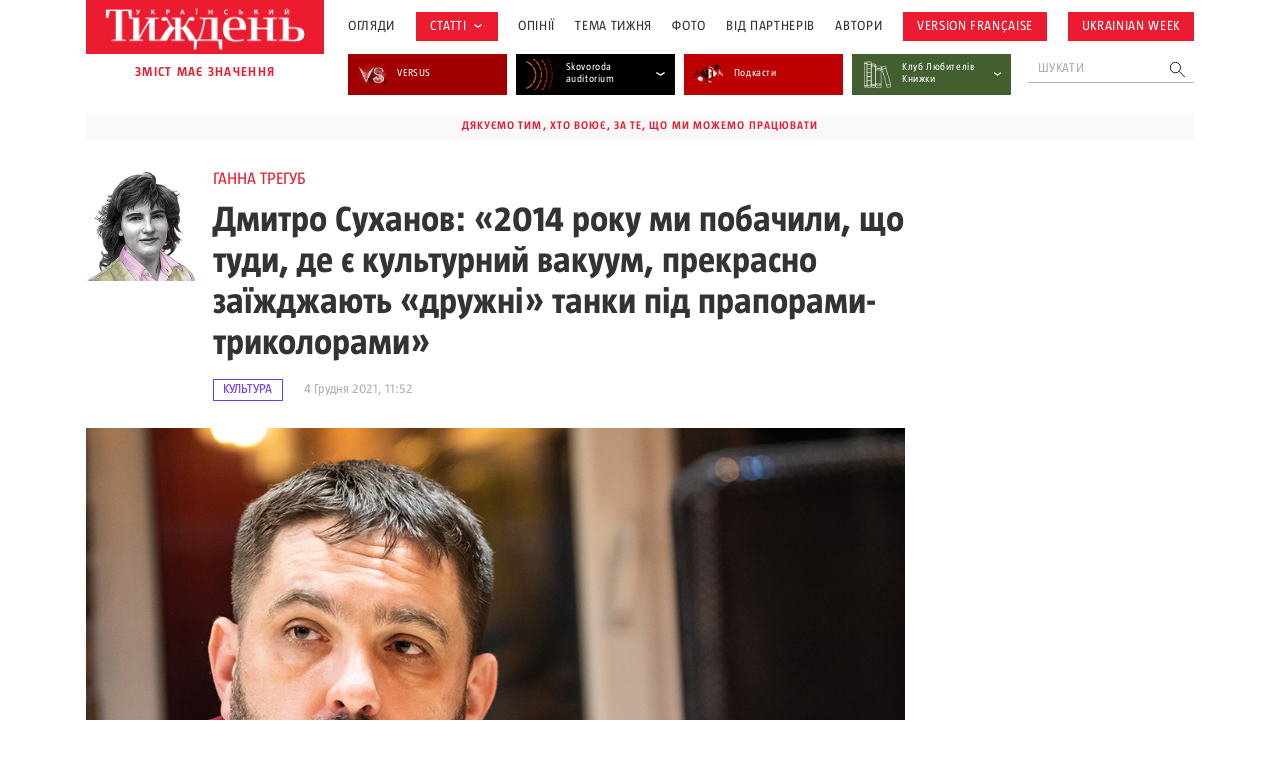

--- FILE ---
content_type: text/html; charset=UTF-8
request_url: https://tyzhden.ua/wp-admin/admin-ajax.php
body_size: 1040
content:
	<div class="news-items">
		<div class="news-item post329190">
		<a href="https://tyzhden.ua/shcho-chytaly-dity-kozatskoi-starshyny/" class="notLinkStyle" title="Що читали діти козацької старшини?">
			<div class="over"><div class="back" style="background-image: url(https://tyzhden.ua/wp-content/uploads/2026/01/ksrd.jpg)";></div></div>
			<div class="post-block">
				<div class="info">
					<span class="cat cat-28925" onclick="location.href='https://tyzhden.ua/category/statti/istoriya/';return false;">Історія</span>
					<time class="date">15 Січня, 2026</time>
				</div>
				<h3 class="title">Що читали діти козацької старшини?</h3>
				<div class="auth"><span onclick="location.href='https://tyzhden.ua/person/liudmyla-posokhova/';return false;">Людмила Посохова </span></div>
			</div>
		</a>
	</div><div class="news-item post329098">
		<a href="https://tyzhden.ua/lubenska-starovyna-rozmova-z-prapravnuchkoiu-folklorysta-j-etnohrafa-vasylia-myloradovycha/" class="notLinkStyle" title="Лубенська старовина: розмова з праправнучкою фольклориста й етнографа Василя Милорадовича">
			<div class="over"><div class="back" style="background-image: url(https://tyzhden.ua/wp-content/uploads/2026/01/mlrdv-g.jpg)";></div></div>
			<div class="post-block">
				<div class="info">
					<span class="cat cat-28924" onclick="location.href='https://tyzhden.ua/category/statti/kultura/';return false;">Культура</span>
					<time class="date">13 Січня, 2026</time>
				</div>
				<h3 class="title">Лубенська старовина: розмова з праправнучкою фольклориста й етнографа Василя Милорадовича</h3>
				<div class="auth"><span onclick="location.href='https://tyzhden.ua/person/valeriia-serhieieva/';return false;">Валерія Сергєєва </span></div>
			</div>
		</a>
	</div><div class="news-item post329068">
		<a href="https://tyzhden.ua/nik-lend-i-temna-versiia-postmodernizmu/" class="notLinkStyle" title="Нік Ленд і темна версія постмодернізму">
			<div class="over"><div class="back" style="background-image: url(https://tyzhden.ua/wp-content/uploads/2026/01/tde.jpg)";></div></div>
			<div class="post-block">
				<div class="info">
					<span class="cat cat-28924" onclick="location.href='https://tyzhden.ua/category/statti/kultura/';return false;">Культура</span>
					<time class="date">12 Січня, 2026</time>
				</div>
				<h3 class="title">Нік Ленд і темна версія постмодернізму</h3>
				<div class="auth"><span onclick="location.href='https://tyzhden.ua/person/anatolij-denysenko/';return false;">Анатолій Денисенко </span></div>
			</div>
		</a>
	</div><div class="news-item post329022">
		<a href="https://tyzhden.ua/lesia-ukrainka-mizh-ibsenom-i-sofoklom-pohliad-na-teatr/" class="notLinkStyle" title="Леся Українка між Ібсеном і Софоклом: погляд на театр">
			<div class="over"><div class="back" style="background-image: url(https://tyzhden.ua/wp-content/uploads/2026/01/lutr.jpg)";></div></div>
			<div class="post-block">
				<div class="info">
					<span class="cat cat-28924" onclick="location.href='https://tyzhden.ua/category/statti/kultura/';return false;">Культура</span>
					<time class="date">9 Січня, 2026</time>
				</div>
				<h3 class="title">Леся Українка між Ібсеном і Софоклом: погляд на театр</h3>
				<div class="auth"><span onclick="location.href='https://tyzhden.ua/person/veselovska-hanna/';return false;">Ганна Веселовська </span></div>
			</div>
		</a>
	</div><div class="news-item post328990">
		<a href="https://tyzhden.ua/pro-shcho-spivaly-ukrainski-voiaky-humor-vtraty-ta-heroizm/" class="notLinkStyle" title="Про що співали українські вояки: гумор, втрати та героїзм">
			<div class="over"><div class="back" style="background-image: url(https://tyzhden.ua/wp-content/uploads/2026/01/kmbtn-G.jpg)";></div></div>
			<div class="post-block">
				<div class="info">
					<span class="cat cat-28925" onclick="location.href='https://tyzhden.ua/category/statti/istoriya/';return false;">Історія</span>
					<time class="date">8 Січня, 2026</time>
				</div>
				<h3 class="title">Про що співали українські вояки: гумор, втрати та героїзм</h3>
				<div class="auth"><span onclick="location.href='https://tyzhden.ua/person/olha-petrenko-tseunova/';return false;">Ольга Петренко-Цеунова </span></div>
			</div>
		</a>
	</div><div class="news-item post328956">
		<a href="https://tyzhden.ua/romantychna-retsesiia-abo-sekret-populiarnosti-dzhejn-ostin-u-2025-rotsi/" class="notLinkStyle" title="Романтична рецесія або Секрет популярності Джейн Остін у 2025 році">
			<div class="over"><div class="back" style="background-image: url(https://tyzhden.ua/wp-content/uploads/2026/01/ostn.jpg)";></div></div>
			<div class="post-block">
				<div class="info">
					<span class="cat cat-28924" onclick="location.href='https://tyzhden.ua/category/statti/kultura/';return false;">Культура</span>
					<time class="date">7 Січня, 2026</time>
				</div>
				<h3 class="title">Романтична рецесія або Секрет популярності Джейн Остін у 2025 році</h3>
				<div class="auth"><span onclick="location.href='https://tyzhden.ua/person/arina-kravchenko/';return false;">Аріна Кравченко </span></div>
			</div>
		</a>
	</div><div class="news-item post328893">
		<a href="https://tyzhden.ua/kulturni-pidsumky-2025-roku/" class="notLinkStyle" title="Культурні підсумки 2025 року">
			<div class="over"><div class="back" style="background-image: url(https://tyzhden.ua/wp-content/uploads/2026/01/25k.jpg)";></div></div>
			<div class="post-block">
				<div class="info">
					<span class="cat cat-28924" onclick="location.href='https://tyzhden.ua/category/statti/kultura/';return false;">Культура</span>
					<time class="date">5 Січня, 2026</time>
				</div>
				<h3 class="title">Культурні підсумки 2025 року</h3>
				<div class="auth"><span onclick="location.href='https://tyzhden.ua/person/nestelieiev-maksym/';return false;">Максим Нестелєєв </span></div>
			</div>
		</a>
	</div>	</div>
	<a href="https://tyzhden.ua/category/statti/kultura/" class="load-more notLinkStyle">показати ще </a>
	

--- FILE ---
content_type: text/html; charset=utf-8
request_url: https://www.google.com/recaptcha/api2/aframe
body_size: 183
content:
<!DOCTYPE HTML><html><head><meta http-equiv="content-type" content="text/html; charset=UTF-8"></head><body><script nonce="w6jAIYTaoTlhhPDJAGPGqQ">/** Anti-fraud and anti-abuse applications only. See google.com/recaptcha */ try{var clients={'sodar':'https://pagead2.googlesyndication.com/pagead/sodar?'};window.addEventListener("message",function(a){try{if(a.source===window.parent){var b=JSON.parse(a.data);var c=clients[b['id']];if(c){var d=document.createElement('img');d.src=c+b['params']+'&rc='+(localStorage.getItem("rc::a")?sessionStorage.getItem("rc::b"):"");window.document.body.appendChild(d);sessionStorage.setItem("rc::e",parseInt(sessionStorage.getItem("rc::e")||0)+1);localStorage.setItem("rc::h",'1769490284918');}}}catch(b){}});window.parent.postMessage("_grecaptcha_ready", "*");}catch(b){}</script></body></html>

--- FILE ---
content_type: text/css
request_url: https://tyzhden.ua/wp-content/plugins/lightbox-photoswipe/assets/ps5/styles/main.css?ver=5.8.1
body_size: 4571
content:
.pswp{--pswp-bg:#000;--pswp-placeholder-bg:#222;--pswp-root-z-index:100000;--pswp-preloader-color:rgba(79, 79, 79, 0.4);--pswp-preloader-color-secondary:rgba(255, 255, 255, 0.9);--pswp-icon-color:#fff;--pswp-icon-color-secondary:#4f4f4f;--pswp-icon-stroke-color:#4f4f4f;--pswp-icon-stroke-width:2px;--pswp-error-text-color:var(--pswp-icon-color)}.pswp{position:fixed;top:0;left:0;width:100%;height:100%;z-index:var(--pswp-root-z-index);display:none;touch-action:none;outline:0;opacity:.003;contain:layout style size;-webkit-tap-highlight-color:rgba(0,0,0,0)}.pswp:focus{outline:0}.pswp *{box-sizing:border-box}.pswp img{max-width:none}.pswp--open{display:block}.pswp,.pswp__bg{transform:translateZ(0);will-change:opacity}.pswp__bg{opacity:.005;background:var(--pswp-bg)}.pswp,.pswp__scroll-wrap{overflow:hidden}.pswp__scroll-wrap,.pswp__bg,.pswp__container,.pswp__item,.pswp__content,.pswp__img,.pswp__zoom-wrap{position:absolute;top:0;left:0;width:100%;height:100%}.pswp__img,.pswp__zoom-wrap{width:auto;height:auto}.pswp--click-to-zoom.pswp--zoom-allowed .pswp__img{cursor:-webkit-zoom-in;cursor:-moz-zoom-in;cursor:zoom-in}.pswp--click-to-zoom.pswp--zoomed-in .pswp__img{cursor:move;cursor:-webkit-grab;cursor:-moz-grab;cursor:grab}.pswp--click-to-zoom.pswp--zoomed-in .pswp__img:active{cursor:-webkit-grabbing;cursor:-moz-grabbing;cursor:grabbing}.pswp--no-mouse-drag.pswp--zoomed-in .pswp__img,.pswp--no-mouse-drag.pswp--zoomed-in .pswp__img:active,.pswp__img{cursor:-webkit-zoom-out;cursor:-moz-zoom-out;cursor:zoom-out}.pswp__container,.pswp__img,.pswp__button,.pswp__counter{-webkit-user-select:none;-moz-user-select:none;-ms-user-select:none;user-select:none}.pswp__item{z-index:1;overflow:hidden}.pswp__hidden{display:none!important}.pswp__content{pointer-events:none}.pswp__content>*{pointer-events:auto}.pswp__error-msg-container{display:grid}.pswp__error-msg{margin:auto;font-size:1em;line-height:1;color:var(--pswp-error-text-color)}.pswp .pswp__hide-on-close{opacity:.005;will-change:opacity;transition:opacity var(--pswp-transition-duration) cubic-bezier(.4,0,.22,1);z-index:10}.pswp--ui-visible .pswp__hide-on-close{opacity:1}.pswp__button{position:relative;display:block;width:50px;height:60px;padding:0;margin:0;overflow:hidden;cursor:pointer;background:none;border:0;box-shadow:none;opacity:.85;-webkit-appearance:none;-webkit-touch-callout:none}.pswp--ui-visible .pswp__button:hover,.pswp--ui-visible .pswp__button:active,.pswp--ui-visible .pswp__button:focus{transition:none;padding:0;background:none;border:0;box-shadow:none;opacity:1}.pswp__button:disabled{opacity:.3;cursor:auto}.pswp__icn{fill:var(--pswp-icon-color);color:var(--pswp-icon-color-secondary)}.pswp__icn{position:absolute;top:14px;left:9px;width:32px;height:32px;overflow:hidden;pointer-events:none}.pswp__icn-shadow{stroke:var(--pswp-icon-stroke-color);stroke-width:var(--pswp-icon-stroke-width);fill:none}.pswp__icn:focus{outline:0}div.pswp__img--placeholder,.pswp__img--with-bg{background:var(--pswp-placeholder-bg)}.pswp__top-bar{position:absolute;left:0;top:0;width:100%;height:60px;display:flex;flex-direction:row;justify-content:flex-end;z-index:10;pointer-events:none!important}.pswp__top-bar>*{pointer-events:auto;will-change:opacity}.pswp__button--close{margin-right:6px}.pswp__button--arrow{position:absolute;top:0;width:75px;height:100px;top:50%;margin-top:-50px}.pswp__button--arrow:disabled{display:none;cursor:default}.pswp__button--arrow .pswp__icn{top:50%;margin-top:-30px;width:60px;height:60px;background:none;border-radius:0}.pswp--one-slide .pswp__button--arrow{display:none}.pswp--touch .pswp__button--arrow{visibility:hidden}.pswp--has_mouse .pswp__button--arrow{visibility:visible}.pswp__button--arrow--prev{right:auto;left:0}.pswp__button--arrow--next{right:0}.pswp__button--arrow--next .pswp__icn{left:auto;right:14px;transform:scale(-1,1)}.pswp__button--zoom{display:none}.pswp--zoom-allowed .pswp__button--zoom{display:block}.pswp--zoomed-in .pswp__zoom-icn-bar-v{display:none}.pswp__preloader{position:relative;overflow:hidden;width:50px;height:60px;margin-right:auto}.pswp__preloader .pswp__icn{opacity:0;transition:opacity 0.2s linear;animation:pswp-clockwise 600ms linear infinite}.pswp__preloader--active .pswp__icn{opacity:.85}@keyframes pswp-clockwise{0%{transform:rotate(0deg)}100%{transform:rotate(360deg)}}.pswp__counter{height:30px;margin:15px 0 0 20px;font-size:14px;line-height:30px;color:var(--pswp-icon-color);text-shadow:1px 1px 3px var(--pswp-icon-color-secondary);opacity:.85}.pswp--one-slide .pswp__counter{display:none}.pswp__dynamic-caption{color:#ccc;position:absolute;width:100%;left:0;top:0;transition:opacity 120ms linear!important;line-height:1.5em}.pswp__dynamic-caption--aside,.pswp__dynamic-caption--below{opacity:1!important}.pswp-caption-content{display:none}.pswp__dynamic-caption a{color:#ccc}.pswp__dynamic-caption--faded{opacity:0!important}.pswp__dynamic-caption--aside{width:auto;max-width:300px;padding:20px 15px 20px 20px;margin-top:70px}.pswp__dynamic-caption--below{width:auto;max-width:700px;padding:15px 0 0}.pswp__dynamic-caption--on-hor-edge{padding-left:15px;padding-right:15px}.pswp__dynamic-caption--mobile{width:100%;top:auto;right:0;bottom:0;background:rgba(0,0,0,.5);padding:10px 15px}.pswp__caption,.pswp__caption__exif{padding-bottom:.5em}.pswp__caption__exif_camera{padding-left:1.5em;padding-right:.5em;white-space:nowrap;background-position:0 center;background-repeat:no-repeat;background-size:1.2em 1.2em;background-image:url([data-uri])}.pswp__caption__exif_lens{padding-left:1.5em;padding-right:.5em;white-space:nowrap;background-position:0 center;background-repeat:no-repeat;background-size:1.2em 1.2em;background-image:url([data-uri])}.pswp__caption__exif_focal{padding-left:1.5em;padding-right:.5em;white-space:nowrap;background-position:0 center;background-repeat:no-repeat;background-size:1.2em 1.2em;background-image:url([data-uri])}.pswp__caption__exif_shutter{padding-left:1.5em;padding-right:.5em;white-space:nowrap;background-position:0 center;background-repeat:no-repeat;background-size:1.2em 1.2em;background-image:url([data-uri])}.pswp__caption__exif_fstop{padding-left:1.5em;padding-right:.5em;white-space:nowrap;background-position:0 center;background-repeat:no-repeat;background-size:1.2em 1.2em;background-image:url([data-uri])}.pswp__caption__exif_iso{padding-left:1.5em;padding-right:.5em;white-space:nowrap;background-position:0 center;background-repeat:no-repeat;background-size:1.2em 1.2em;background-image:url([data-uri])}.pswp__caption__exif_datetime{padding-left:1.5em;white-space:nowrap;background-position:0 center;background-repeat:no-repeat;background-size:1.2em 1.2em;background-image:url([data-uri])}.pswp__dynamic-caption--overlay{position:absolute!important;bottom:0;top:initial;text-align:center;background:rgba(0,0,0,.7);padding-top:.5em}

--- FILE ---
content_type: text/css
request_url: https://tyzhden.ua/wp-content/themes/romanuke/inc/css/single.d.css?ver=20250908
body_size: 1352
content:
.dflt .stt {
    margin-bottom: 0;
    width: 105%;
    margin-top: 0.3947em;
}

.dflt.aut.ava-cl .stt {
    padding-left: 3.6842em;
}

.dflt .info {
    margin-top: 1.05em;
}

.dflt.aut.ava-cl .info {
    padding-left: 10em;
}

.a-name {
    font-size: 1.125em;
}

.ava {
    padding-top: 7.5em;
    width: 7.5em;
}

.author {
    line-height: 1;
}


.a-ex {
    font-size: 1.125em;
    color: var(--font2);
}

.ava {
    margin-right: 1.25em;
}

.post-foot .soc {
    margin-left: 0.8333333em;
    vertical-align: baseline;
}

.dflt ul:not([class])>li::before {
    top: .8em
}

.main-img {
    margin-top: 1.875em;
}

.entry-meta {
    margin-bottom: 3.125em;
}

.dflt h1 {
    margin-bottom: 0.3333em;
    margin-top: 1.316em;
}

.dflt h2 {
    font-size: 1.5555em;
}

.dflt p {
    margin-top: 1.1111em;
    margin-bottom: 1.667em;
}

.dflt blockquote>p {
    font-size: 1.33333em;
}

.dflt blockquote {
    margin-top: 2.7777em;
    margin-bottom: 2.7777em;
}

.dflt blockquote::before {
    left: 1.9em;
}

.post-foot {
    margin-top: 1.2em;
    font-size: 1.5em;
}

.post-foot>.flex {
    margin-bottom: 0.833333333em;
    align-items: baseline;
}

.read-more {
    margin-top: 4.1667em;
}

.read-more .tt {
    font-size: 1em;
    margin-left: 0;
    margin-top: 0em;
    margin-bottom: 1.25em;
}

.load-more {
    margin-top: 0.9375em;
}

.dflt .wp-caption-text {
    text-align: center;
}
.dflt .alignnone img{
    width: 100%;
}
.dflt .alignleft,
.dflt .alignright{
    max-width: 50%;
}
.dflt .alignleft{
    margin-right: 1em;
    float: left;
}
.dflt .alignright{
    margin-left: 1em;
    float: right;
}

.dflt .MGGS_gallery-slider.thumb + .MGGS_panel-control{
    position: initial;
}

.dflt .gallery{
    margin: 3.33em 0;
}

@media (min-width: 993px) {
    .dflt .MGGS_gallery-slider.thumb .wp-caption-text.gallery-caption,
    .dflt .MGGS_gallery-slider.thumb + .MGGS_panel-control + .MGGS_gallery-thumbs {
        width: 91.2%!important;
    }
}

@media (max-width: 992px) {
    main.site {
        margin-top: 2em;
    }
    #page .mobi{
        margin-bottom: 2em;
    }

    .MGGS_gallery-thumb.landscape {
        width: 5.87em;
    }

    .main-img {
        padding-top: 20em;
    }

    .dflt .gallery{
        gap: 1em;
    }
    .gallery-columns-2 .gallery-item{
        max-width: calc(50% - .5em);
        flex-basis: calc(50% - .5em);
    }
    .gallery-columns-3 .gallery-item,
    .gallery-columns-4 .gallery-item,
    .gallery-columns-5 .gallery-item,
    .gallery-columns-6 .gallery-item{
        max-width: calc(33.33% - .667em);
        flex-basis: calc(33.33% - .667em);
    }

    .dflt .stt,
    .dflt h1 {
        font-size: 1.375em;
    }

    .MGGS_gallery-thumbs {
        margin-left: 1.1em;
    }

    .edit-info {
        width: 18em;
        padding-right: 1em;
    }

    .edit-block .load-more {
        align-self: center;
        margin-right: 1em;
    }

    .edit-block,
    .edit-mob {
        justify-content: space-between;
    }

    .dflt .stt {
        width: 100%;
    }

}

@media (max-width: 991px) {

}

@media (min-width: 993px) {
    main.site {
        margin-top: 3em;
    }

    .dflt .stt,
    .dflt h1 {
        font-size: 2.375em;
    }

    .container.cont>* {
        display: inline-block;
    }

    header .single-content.dflt {
        margin-bottom: 0;
    }

    .dflt .entry-content {
        width: 82.34%;
        margin-left: auto;
        margin-right: auto;
    }

    .single-content.dflt {
        width: calc(100% - 19.8125em);
    }
    .alignleft + .alignleft, .alignright + .alignright{
        margin: 0 !important;
    }
    .main-img {
        padding-top: 33.75em;
    }

    .dflt iframe[src*="youtube"] {
        height: 30em;
        width: calc(100% + 8.65em);
        margin-left: -4.3em;
    }

    .dflt blockquote {
        width: calc(100% + 8.65em);
        margin-left: -4.3em;
    }

    .dflt h1 {
        margin-left: -2.03684em;
    }

    .dflt h2 {
        margin-left: -0.7143em;
    }

    .dflt p.read-also a {
        transition: color .2s;
    }

    .dflt p.read-also {
        font-size: 1.333em;
    }

    .dflt p.read-also a:hover {
        color: var(--h-font);
    }

    .MGGS {
        width: calc(100% + 8.65em);
        margin-left: -4.3em;
        max-width: none;
    }

    .MGGS_panel-control .slick-arrow {
        height: 33.75em;
    }

    .MGGS_gallery-icon {
        padding-top: 33.75em;
    }

    .MGGS_gallery-thumb.landscape {
        padding-top: 4.4444em;
        width: 6.111111em;
    }

    .MGGS_gallery-thumbs {
        margin-left: -0.416666667em;
    }

    .widgets {
        position: relative;
        top: 1.8em;
        float: right;
        transition: all .3s;
    }

    .fixw .widgets {
        top: 7.5em;
        position: sticky;
    }

    .dflt .alignnone{
        width: calc(100% + 8.65em)!important;
        margin-left: -4.3em;
        max-width: calc(100% + 8.65em);
    }
    .dflt .alignleft,
    .dflt .alignright {
        width: calc(50% + 4.325em);
    }
    .dflt .alignleft {
        margin-left: -4.3em;
        margin-right: 2em;
    }
    .dflt .alignright {
        margin-left: 2em;
        margin-right: -4.3em;
    }

    .dflt .gallery{
        width: 121.145%;
        margin-left: -10.5725%;
        gap: 1.2em;
    }
    .gallery-columns-2 .gallery-item{
        max-width: calc(50% - .6em);
        flex-basis: calc(50% - .6em);
    }
    .gallery-columns-3 .gallery-item{
        max-width: calc(33.33% - .8em);
        flex-basis: calc(33.33% - .8em);
    }
    .gallery-columns-4 .gallery-item{
        max-width: calc(25% - .9em);
        flex-basis: calc(25% - .9em);
    }
    .gallery-columns-5 .gallery-item{
        max-width: calc(20% - .96em);
        flex-basis: calc(20% - .96em);
    }
    .gallery-columns-6 .gallery-item{
        max-width: calc(16.67% - 1em);
        flex-basis: calc(16.67% - 1em);
    }
    
    .share.desc { /*
        display: block; */
        display: flex;
        flex-direction: row;
        align-items: center;
        justify-content: flex-start;
    }
    .share.desc a, 
    .share.desc a svg{
        display: block;
    }

    .share.mob {
        display: none;
    }

    .read-more .load-more {
        margin-left: 0;
    }

    .read-more .news-item {
        width: 48.373%;
        font-size: 0.583333em;
        margin-bottom: 1.1em;
    }

    .read-more .info .cat {
        display: none;
    }

    .read-more .post-block {
        width: calc(100% - 9.67143em);
        display: flex;
        flex-wrap: wrap;
        align-items: baseline;
    }

    .read-more .over {
        margin-right: 1.1em;
        height: fit-content;
        width: 8.57143em;
    }

    .read-more .back {
        padding-top: 5.7143em;
    }

    .read-more .info {
        margin-top: 0;
    }

    .read-more .author {
        margin-bottom: 0;
    }

    .read-more .auth {
        margin-bottom: 0;
    }

    .news-item .title {
        order: -1;
        width: 100%;
        margin-top: 0;
        margin-bottom: 0.35em;
        max-height: 3.9em;
        overflow-y: hidden;
    }

    .read-more .news-item a {
        display: flex;
        align-items: center;
    }


    .info,
    .auth span {
        margin-bottom: 0;
    }

    .sloider.MGGS {
        width: 100%;
        margin-left: 0;
    }

    .sloider.MGGS .MGGS_gallery-slider {
        width: 100%;
    }

    .sloider.MGGS .MGGS_gallery-thumbs {
        margin-left: 0;
    }

    .edit-block {
        margin-top: 1.9em;
    }

    .edit-pic {
        margin-right: 1.9em;
    }

    .edit-mob {
        display: contents;
    }

    .edit-info {
        width: 34em;
        padding-right: 1.9em;
    }


    .edit-block .load-more {
        z-index: 2;
        margin-right: 1.9em;
        width: 14.95em;
    }

    .edit-block span {
        font-size: 1.5em;
    }

    .edit-block .inf {
        margin-bottom: 1em;
    }
}


--- FILE ---
content_type: application/javascript; charset=UTF-8
request_url: https://tyzhden.ua/cdn-cgi/challenge-platform/h/b/scripts/jsd/d251aa49a8a3/main.js?
body_size: 8834
content:
window._cf_chl_opt={AKGCx8:'b'};~function(q6,Se,Sz,So,Sl,SM,SJ,Sp,q0,q2){q6=K,function(F,S,qH,q5,Z,P){for(qH={F:393,S:384,Z:621,P:404,j:605,B:428,c:540,R:473,d:603,s:466},q5=K,Z=F();!![];)try{if(P=-parseInt(q5(qH.F))/1+-parseInt(q5(qH.S))/2*(-parseInt(q5(qH.Z))/3)+-parseInt(q5(qH.P))/4+-parseInt(q5(qH.j))/5*(-parseInt(q5(qH.B))/6)+parseInt(q5(qH.c))/7+-parseInt(q5(qH.R))/8+-parseInt(q5(qH.d))/9*(parseInt(q5(qH.s))/10),P===S)break;else Z.push(Z.shift())}catch(j){Z.push(Z.shift())}}(G,411388),Se=this||self,Sz=Se[q6(514)],So={},So[q6(561)]='o',So[q6(446)]='s',So[q6(401)]='u',So[q6(535)]='z',So[q6(526)]='n',So[q6(484)]='I',So[q6(468)]='b',Sl=So,Se[q6(395)]=function(F,S,Z,P,Z0,qn,qD,qG,j,R,s,y,g,V,I){if(Z0={F:541,S:554,Z:506,P:420,j:506,B:536,c:579,R:604,d:536,s:579,a:604,y:413,g:625,V:392,I:533,A:534,C:443,X:606,m:490,O:495,v:502,T:388},qn={F:591,S:622,Z:392,P:593},qD={F:449,S:449,Z:513,P:513,j:485,B:465,c:483,R:613},qG=q6,j={'UjdYH':qG(Z0.F),'HDXeX':function(A,C){return A<C},'hZcMp':function(A,C,X,O){return A(C,X,O)},'LpYYj':function(A,C){return A(C)},'frlNF':function(A,C){return A===C},'gTuwK':function(A,C,X){return A(C,X)},'WRZYy':function(A,C){return A+C},'MDlJo':function(A,C,X){return A(C,X)}},S===null||void 0===S)return P;for(R=Sb(S),F[qG(Z0.S)][qG(Z0.Z)]&&(R=R[qG(Z0.P)](F[qG(Z0.S)][qG(Z0.j)](S))),R=F[qG(Z0.B)][qG(Z0.c)]&&F[qG(Z0.R)]?F[qG(Z0.d)][qG(Z0.s)](new F[(qG(Z0.a))](R)):function(A,qu,C){for(qu=qG,A[qu(qn.F)](),C=0;j[qu(qn.S)](C,A[qu(qn.Z)]);A[C]===A[C+1]?A[qu(qn.P)](C+1,1):C+=1);return A}(R),s='nAsAaAb'.split('A'),s=s[qG(Z0.y)][qG(Z0.g)](s),y=0;y<R[qG(Z0.V)];g=R[y],V=j[qG(Z0.I)](Sf,F,S,g),j[qG(Z0.A)](s,V)?(I='s'===V&&!F[qG(Z0.C)](S[g]),j[qG(Z0.X)](qG(Z0.m),Z+g)?j[qG(Z0.O)](B,j[qG(Z0.v)](Z,g),V):I||j[qG(Z0.T)](B,Z+g,S[g])):j[qG(Z0.O)](B,Z+g,V),y++);return P;function B(A,C,qQ,qK,O){(qQ={F:543,S:617,Z:513},qK=qG,j[qK(qD.F)]!==j[qK(qD.S)])?(O=B[qK(qD.Z)]||function(){},Z[qK(qD.P)]=function(qF){qF=qK,O(),O[qF(qQ.F)]!==qF(qQ.S)&&(V[qF(qQ.Z)]=O,I())}):(Object[qK(qD.j)][qK(qD.B)][qK(qD.c)](P,C)||(P[C]=[]),P[C][qK(qD.R)](A))}},SM=q6(520)[q6(538)](';'),SJ=SM[q6(413)][q6(625)](SM),Se[q6(429)]=function(F,S,ZK,qS,Z,P,j,B,R){for(ZK={F:480,S:574,Z:414,P:392,j:595,B:461,c:529,R:482,d:581,s:613,a:582,y:451,g:460,V:471,I:482,A:590,C:509,X:609,m:392,O:376,v:486},qS=q6,Z={'HBaAq':function(s,g){return s==g},'TKEkF':function(s,g){return s-g},'HVrWP':function(s,y){return s(y)},'VUNzl':function(s,g){return g|s},'mlrlM':function(s,g){return s<<g},'rtFjW':function(s,g){return s-g},'WZPmI':function(s,g){return g===s},'ljctM':qS(ZK.F),'eoGtl':qS(ZK.S),'FHILp':function(s,g){return g===s},'QLzqO':function(s,g){return s<g}},P=Object[qS(ZK.Z)](S),j=0;j<P[qS(ZK.P)];j++)if(Z[qS(ZK.j)](Z[qS(ZK.B)],Z[qS(ZK.c)])){for(N=0;B<F;J<<=1,Z[qS(ZK.R)](U,Z[qS(ZK.d)](W,1))?(k=0,h[qS(ZK.s)](Z[qS(ZK.a)](x,Y)),Q=0):D++,M++);for(n=G0[qS(ZK.y)](0),G1=0;8>G2;G4=Z[qS(ZK.g)](Z[qS(ZK.V)](G5,1),G6&1),Z[qS(ZK.I)](G7,Z[qS(ZK.A)](G8,1))?(G9=0,GG[qS(ZK.s)](GK(GF)),Gu=0):GS++,Gq>>=1,G3++);}else if(B=P[j],Z[qS(ZK.C)]('f',B)&&(B='N'),F[B]){for(R=0;Z[qS(ZK.X)](R,S[P[j]][qS(ZK.m)]);-1===F[B][qS(ZK.O)](S[P[j]][R])&&(SJ(S[P[j]][R])||F[B][qS(ZK.s)]('o.'+S[P[j]][R])),R++);}else F[B]=S[P[j]][qS(ZK.v)](function(y){return'o.'+y})},Sp=null,q0=Sn(),q2=function(PC,PA,PI,Pt,PV,Py,Pa,qI,S,Z,P,j){return PC={F:615,S:457,Z:416,P:512,j:523,B:542,c:467,R:510,d:571},PA={F:612,S:441,Z:407,P:434,j:538,B:385,c:563,R:372,d:624,s:406,a:427,y:577,g:423,V:390,I:374,A:584,C:375,X:525,m:477,O:422,v:444,T:613,i:423,H:374,E:427,L:450,e:381,z:456,o:527,l:580,N:464,f:573,b:539,M:531,J:613,U:398,W:427},PI={F:392},Pt={F:451},PV={F:459,S:546,Z:444,P:392,j:567,B:400,c:531,R:485,d:465,s:483,a:503,y:485,g:465,V:553,I:547,A:437,C:485,X:467,m:598,O:596,v:451,T:385,i:497,H:613,E:451,L:597,e:496,z:439,o:545,l:372,N:451,f:419,b:600,M:545,J:422,U:427,W:544,k:538,h:608,x:493,Y:389,Q:474,D:594,n:462,G0:511,G1:569,G2:521,G3:453,G4:620,G5:389,G6:602,G7:389,G8:487,G9:389,GG:556,GK:382,GF:619,Gu:522,GS:572,Gq:408,GZ:498,GP:476,Gj:571,GB:570,Gc:385,GR:524,Gd:439,Gs:613,Ga:477,Gy:373,Gg:515,GV:519,Gt:607,GI:586,GA:575,GC:548,Gw:576,GX:578,Gm:548,GO:383,Gv:458,GT:399,Gi:418,GH:447,GE:504,GL:481,Ge:485,Gz:483,Go:507,Gl:475,GN:385,Gf:613,Gb:562,GM:613,GJ:517,GU:442,Gp:613,GW:451,Gk:390,Gh:613,Gx:427,Gr:537,GY:557,GQ:390,GD:564,Gn:524,K0:613,K1:422,K2:613,K3:464,K4:463,K5:543,K6:617,K7:513},Py={F:623,S:614,Z:601,P:612,j:396,B:438,c:560,R:618,d:518,s:488,a:426,y:560,g:545},Pa={F:611,S:432,Z:478,P:531},qI=q6,S={'FPTnw':qI(PC.F),'NYxfB':function(B,c){return B===c},'cRJFK':function(B,c){return c==B},'kSaSE':function(B,c){return B+c},'EHANI':qI(PC.S),'susFM':qI(PC.Z),'kXQGv':qI(PC.P),'cWPkA':function(B,c){return B<c},'VVlTE':function(B){return B()},'ubMXJ':function(B,c){return B<c},'hCEHp':qI(PC.j),'iAEpK':function(B,c){return B!==c},'bbbaZ':qI(PC.B),'clmdJ':qI(PC.c),'KvLFy':function(B,c){return B>c},'vkSor':function(B,c){return B<c},'BANOE':function(B,c){return B-c},'dGZfx':function(B,c){return B>c},'wsFfO':function(B,c){return B<<c},'wCWCq':function(B,c){return B&c},'PRlcd':function(B,c){return B==c},'guihx':function(B,c){return B>c},'aAXuz':function(B,c){return B|c},'SSCnn':function(B,c){return B(c)},'GtpKG':function(B,c){return B|c},'XluXN':function(B,c){return c==B},'JkYYF':function(B,c){return B!==c},'ZeqgN':function(B,c){return B>c},'evIIC':function(B,c){return B==c},'WkhMq':function(B,c){return B<c},'GdGey':function(B,c){return B&c},'GyfXU':function(B,c){return B-c},'voiLB':function(B,c){return c&B},'LcEKN':function(B,c){return B(c)},'fqjoS':function(B,c){return B>c},'kKhYx':function(B,c){return c&B},'WJuHH':function(B,c){return B!=c},'uLWPR':function(B,c){return B*c},'CjhiX':function(B,c){return B<c},'TGfgx':function(B,c){return c!=B},'tyTrF':function(B,c){return c&B},'fbKOa':function(B,c){return c!=B},'rsxRt':function(B,c){return B*c},'zsymK':function(B,c){return B(c)},'YTxXd':function(B,c){return B*c},'ScLhG':function(B,c){return B<c},'SWvuf':function(B,c){return B===c},'TDNSv':function(B,c){return B+c},'vGQTO':function(B,c){return B==c}},Z=String[qI(PC.R)],P={'h':function(B,qA,c){if(qA=qI,c={'UIwim':function(R,d){return R(d)},'CegoM':function(R,d){return R(d)},'wnUfX':qA(Py.F),'SADzD':S[qA(Py.S)],'scXQx':qA(Py.Z)},S[qA(Py.P)](qA(Py.j),qA(Py.B)))B[qA(Py.c)]>=200&&c[qA(Py.c)]<300?c[qA(Py.R)](a,qA(Py.d)):c[qA(Py.s)](y,qA(Py.a)+g[qA(Py.y)]);else return S[qA(Py.g)](null,B)?'':P.g(B,6,function(d,qC){if(qC=qA,c[qC(Pa.F)]!==c[qC(Pa.S)])return c[qC(Pa.Z)][qC(Pa.P)](d);else P=j[B]})},'g':function(B,R,s,qw,y,V,I,A,C,X,O,T,i,H,E,L,z,o,M,J,U,W,x,Y,Q,D){if(qw=qI,qw(PV.F)!==qw(PV.S)){if(B==null)return'';for(V={},I={},A='',C=2,X=3,O=2,T=[],i=0,H=0,E=0;S[qw(PV.Z)](E,B[qw(PV.P)]);E+=1)if(qw(PV.j)!==S[qw(PV.B)]){if(L=B[qw(PV.c)](E),Object[qw(PV.R)][qw(PV.d)][qw(PV.s)](V,L)||(V[L]=X++,I[L]=!0),z=S[qw(PV.a)](A,L),Object[qw(PV.y)][qw(PV.g)][qw(PV.s)](V,z))A=z;else if(S[qw(PV.V)](S[qw(PV.I)],qw(PV.A))){if(Object[qw(PV.C)][qw(PV.g)][qw(PV.s)](I,A)){if(qw(PV.X)===S[qw(PV.m)]){if(S[qw(PV.O)](256,A[qw(PV.v)](0))){for(y=0;S[qw(PV.T)](y,O);i<<=1,H==S[qw(PV.i)](R,1)?(H=0,T[qw(PV.H)](s(i)),i=0):H++,y++);for(o=A[qw(PV.E)](0),y=0;S[qw(PV.L)](8,y);i=S[qw(PV.e)](i,1)|S[qw(PV.z)](o,1),S[qw(PV.o)](H,R-1)?(H=0,T[qw(PV.H)](s(i)),i=0):H++,o>>=1,y++);}else{for(o=1,y=0;y<O;i=i<<1|o,S[qw(PV.l)](H,R-1)?(H=0,T[qw(PV.H)](s(i)),i=0):H++,o=0,y++);for(o=A[qw(PV.N)](0),y=0;S[qw(PV.f)](16,y);i=S[qw(PV.b)](i<<1.35,S[qw(PV.z)](o,1)),S[qw(PV.M)](H,R-1)?(H=0,T[qw(PV.H)](S[qw(PV.J)](s,i)),i=0):H++,o>>=1,y++);}C--,C==0&&(C=Math[qw(PV.U)](2,O),O++),delete I[A]}else for(M=qw(PV.W)[qw(PV.k)]('|'),J=0;!![];){switch(M[J++]){case'0':U=i[qw(PV.h)];continue;case'1':W=S[qw(PV.a)](S[qw(PV.a)](qw(PV.x),y[qw(PV.Y)][qw(PV.Q)])+qw(PV.D),U.r)+qw(PV.n);continue;case'2':x[qw(PV.G0)]=function(){};continue;case'3':x[qw(PV.G1)](qw(PV.G2),W);continue;case'4':x=new R[(qw(PV.G3))]();continue;case'5':Q=(Y={},Y[qw(PV.G4)]=V[qw(PV.G5)][qw(PV.G4)],Y[qw(PV.G6)]=I[qw(PV.G7)][qw(PV.G6)],Y[qw(PV.G8)]=A[qw(PV.G9)][qw(PV.G8)],Y[qw(PV.GG)]=C[qw(PV.Y)][qw(PV.GK)],Y[qw(PV.GF)]=X,Y);continue;case'6':D={},D[qw(PV.Gu)]=O,D[qw(PV.GS)]=Q,D[qw(PV.Gq)]=qw(PV.GZ),x[qw(PV.GP)](L[qw(PV.Gj)](D));continue;case'7':x[qw(PV.GB)]=2500;continue}break}}else for(o=V[A],y=0;S[qw(PV.Gc)](y,O);i=S[qw(PV.GR)](i<<1.33,S[qw(PV.Gd)](o,1)),H==S[qw(PV.i)](R,1)?(H=0,T[qw(PV.Gs)](s(i)),i=0):H++,o>>=1,y++);A=(C--,S[qw(PV.Ga)](0,C)&&(C=Math[qw(PV.U)](2,O),O++),V[z]=X++,S[qw(PV.J)](String,L))}else try{for(J=S[qw(PV.Gy)][qw(PV.k)]('|'),U=0;!![];){switch(J[U++]){case'0':W={};continue;case'1':W=C(Q,Y[S[qw(PV.Gg)]],'d.',W);continue;case'2':return x={},x.r=W,x.e=null,x;case'3':Y[qw(PV.GV)]=qw(PV.Gt);continue;case'4':Y=R[qw(PV.GI)](qw(PV.GA));continue;case'5':V[qw(PV.GC)][qw(PV.Gw)](Y);continue;case'6':W=I(Q,Q,'',W);continue;case'7':Y[qw(PV.GX)]='-1';continue;case'8':X[qw(PV.Gm)][qw(PV.GO)](Y);continue;case'9':Q=Y[qw(PV.Gv)];continue;case'10':W=A(Q,Q[qw(PV.GT)]||Q[S[qw(PV.Gi)]],'n.',W);continue}break}}catch(G0){return D={},D.r={},D.e=G0,D}}else Z[qw(PV.GH)](qw(PV.GE),P);if(S[qw(PV.GL)]('',A)){if(Object[qw(PV.Ge)][qw(PV.g)][qw(PV.Gz)](I,A)){if(256>A[qw(PV.N)](0)){if(qw(PV.Go)!==qw(PV.Gl)){for(y=0;S[qw(PV.GN)](y,O);i<<=1,S[qw(PV.l)](H,R-1)?(H=0,T[qw(PV.Gf)](s(i)),i=0):H++,y++);for(o=A[qw(PV.v)](0),y=0;S[qw(PV.Gb)](8,y);i=S[qw(PV.b)](i<<1.33,o&1),R-1==H?(H=0,T[qw(PV.GM)](s(i)),i=0):H++,o>>=1,y++);}else return S[qw(PV.GJ)](Z[qw(PV.GU)](),P)}else{for(o=1,y=0;y<O;i=i<<1.65|o,R-1==H?(H=0,T[qw(PV.Gp)](s(i)),i=0):H++,o=0,y++);for(o=A[qw(PV.GW)](0),y=0;16>y;i=i<<1.91|o&1.77,S[qw(PV.Gk)](H,R-1)?(H=0,T[qw(PV.Gh)](s(i)),i=0):H++,o>>=1,y++);}C--,S[qw(PV.Ga)](0,C)&&(C=Math[qw(PV.Gx)](2,O),O++),delete I[A]}else for(o=V[A],y=0;S[qw(PV.Gr)](y,O);i=i<<1|S[qw(PV.GY)](o,1),S[qw(PV.GQ)](H,S[qw(PV.GD)](R,1))?(H=0,T[qw(PV.Gf)](s(i)),i=0):H++,o>>=1,y++);C--,S[qw(PV.l)](0,C)&&O++}for(o=2,y=0;y<O;i=S[qw(PV.Gn)](i<<1,o&1.31),R-1==H?(H=0,T[qw(PV.K0)](S[qw(PV.K1)](s,i)),i=0):H++,o>>=1,y++);for(;;)if(i<<=1,H==S[qw(PV.GD)](R,1)){T[qw(PV.K2)](s(i));break}else H++;return T[qw(PV.K3)]('')}else S[qw(PV.K4)](B),y[qw(PV.K5)]!==qw(PV.K6)&&(i[qw(PV.K7)]=y,R())},'j':function(B,qX){return qX=qI,B==null?'':B==''?null:P.i(B[qX(PI.F)],32768,function(c,qm){return qm=qX,B[qm(Pt.F)](c)})},'i':function(B,R,s,qO,M,J,U,y,V,I,A,C,X,O,T,i,H,E,L,o,z){if(qO=qI,S[qO(PA.F)](qO(PA.S),qO(PA.Z))){for(M=qO(PA.P)[qO(PA.j)]('|'),J=0;!![];){switch(M[J++]){case'0':T|=(S[qO(PA.B)](0,U)?1:0)*i;continue;case'1':I>>=1;continue;case'2':H<<=1;continue;case'3':U=S[qO(PA.c)](R,V);continue;case'4':S[qO(PA.R)](0,A)&&(C=X,L=S[qO(PA.d)](O,Z++));continue}break}}else{for(y=[],V=4,I=4,A=3,C=[],T=s(0),i=R,H=1,X=0;S[qO(PA.s)](3,X);y[X]=X,X+=1);for(E=0,L=Math[qO(PA.a)](2,2),O=1;L!=O;z=S[qO(PA.y)](T,i),i>>=1,i==0&&(i=R,T=s(H++)),E|=(0<z?1:0)*O,O<<=1);switch(E){case 0:for(E=0,L=Math[qO(PA.a)](2,8),O=1;S[qO(PA.g)](O,L);z=T&i,i>>=1,S[qO(PA.V)](0,i)&&(i=R,T=s(H++)),E|=S[qO(PA.I)](S[qO(PA.A)](0,z)?1:0,O),O<<=1);o=S[qO(PA.d)](Z,E);break;case 1:for(E=0,L=Math[qO(PA.a)](2,16),O=1;S[qO(PA.C)](O,L);z=S[qO(PA.X)](T,i),i>>=1,S[qO(PA.m)](0,i)&&(i=R,T=S[qO(PA.O)](s,H++)),E|=(S[qO(PA.v)](0,z)?1:0)*O,O<<=1);o=Z(E);break;case 2:return''}for(X=y[3]=o,C[qO(PA.T)](o);;){if(H>B)return'';for(E=0,L=Math[qO(PA.a)](2,A),O=1;S[qO(PA.i)](O,L);z=i&T,i>>=1,S[qO(PA.R)](0,i)&&(i=R,T=s(H++)),E|=S[qO(PA.H)](0<z?1:0,O),O<<=1);switch(o=E){case 0:for(E=0,L=Math[qO(PA.E)](2,8),O=1;S[qO(PA.L)](O,L);z=i&T,i>>=1,0==i&&(i=R,T=s(H++)),E|=S[qO(PA.e)](0<z?1:0,O),O<<=1);y[I++]=Z(E),o=I-1,V--;break;case 1:for(E=0,L=Math[qO(PA.E)](2,16),O=1;S[qO(PA.C)](O,L);z=i&T,i>>=1,i==0&&(i=R,T=S[qO(PA.z)](s,H++)),E|=S[qO(PA.o)](S[qO(PA.l)](0,z)?1:0,O),O<<=1);y[I++]=S[qO(PA.z)](Z,E),o=I-1,V--;break;case 2:return C[qO(PA.N)]('')}if(0==V&&(V=Math[qO(PA.a)](2,A),A++),y[o])o=y[o];else if(S[qO(PA.f)](o,I))o=S[qO(PA.b)](X,X[qO(PA.M)](0));else return null;C[qO(PA.J)](o),y[I++]=X+o[qO(PA.M)](0),V--,X=o,S[qO(PA.U)](0,V)&&(V=Math[qO(PA.W)](2,A),A++)}}}},j={},j[qI(PC.d)]=P.h,j}(),q3();function q4(P,j,PH,qi,B,c,R,d){if(PH={F:445,S:518,Z:397,P:499,j:552,B:568,c:516,R:518,d:408,s:499,a:455,y:402,g:435,V:505,I:397,A:583,C:505},qi=q6,B={},B[qi(PH.F)]=qi(PH.S),B[qi(PH.Z)]=qi(PH.P),B[qi(PH.j)]=qi(PH.B),c=B,!P[qi(PH.c)])return;j===qi(PH.R)?(R={},R[qi(PH.d)]=qi(PH.s),R[qi(PH.a)]=P.r,R[qi(PH.y)]=c[qi(PH.F)],Se[qi(PH.g)][qi(PH.V)](R,'*')):(d={},d[qi(PH.d)]=c[qi(PH.I)],d[qi(PH.a)]=P.r,d[qi(PH.y)]=c[qi(PH.j)],d[qi(PH.A)]=j,Se[qi(PH.g)][qi(PH.C)](d,'*'))}function G(PE){return PE='aUjz8,removeChild,270gMSwkh,vkSor,WKvYp,floor,MDlJo,_cf_chl_opt,evIIC,stringify,length,304616ZXwvIB,ERgus,pRIb1,DZSBB,bkzDe,vGQTO,clientInformation,hCEHp,undefined,event,hZKKI,2313952rgRHzj,Function,fqjoS,QzHQW,source,eyqZS,catch,cThhH,PAbFi,includes,keys,[native code],contentDocument,isArray,kXQGv,guihx,concat,eJUkM,SSCnn,WJuHH,onerror,Mairh,http-code:,pow,1842eiDCBS,rxvNi8,auKbx,xhr-error,SADzD,qXRVJ,3|1|4|0|2,parent,myjIp,dcPbG,VWIMC,wCWCq,onload,UkvCJ,random,isNaN,ubMXJ,QAWOv,string,addEventListener,2|1|4|3|0,UjdYH,fbKOa,charCodeAt,rexlz,XMLHttpRequest,NBQyo,sid,zsymK,4|3|7|5|9|0|6|10|1|8|2,contentWindow,mVFCk,VUNzl,ljctM,/invisible/jsd,VVlTE,join,hasOwnProperty,1820YfxXIM,hVUru,boolean,hQCCd,getPrototypeOf,mlrlM,JbiRM,378232VDeRMD,AKGCx8,Ongzq,send,XluXN,scXQx,haRfQ,TeBnH,JkYYF,HBaAq,call,bigint,prototype,map,LRmiB4,CegoM,JGAwY,d.cookie,pOtEy,fEOfK,/cdn-cgi/challenge-platform/h/,YYban,gTuwK,wsFfO,BANOE,jsd,cloudflare-invisible,fubRU,BgQbE,WRZYy,kSaSE,DOMContentLoaded,postMessage,getOwnPropertyNames,qxkjS,href,FHILp,fromCharCode,ontimeout,navigator,onreadystatechange,document,susFM,api,cWPkA,success,style,_cf_chl_opt;JJgc4;PJAn2;kJOnV9;IWJi4;OHeaY1;DqMg0;FKmRv9;LpvFx1;cAdz2;PqBHf2;nFZCC5;ddwW5;pRIb1;rxvNi8;RrrrA2;erHi9,POST,errorInfoObject,zPAPs,GtpKG,tyTrF,number,YTxXd,OZVhK,eoGtl,wooEY,charAt,mnRwe,hZcMp,LpYYj,symbol,Array,WkhMq,split,TDNSv,5423376tkcnJw,JgpYo,fszxt,readyState,0|1|4|3|7|2|5|6,cRJFK,RKBQO,bbbaZ,body,location,TvokT,/jsd/oneshot/d251aa49a8a3/0.2324473905118864:1769487733:r4xzjOaIbaaKl6-E8NQDT-JLIuHEtZSdABMCVL229ko/,tazrM,iAEpK,Object,OvMSR,pkLOA2,GdGey,iPVoT,error on cf_chl_props,status,object,ZeqgN,voiLB,GyfXU,lySIo,RedwU,Alisk,error,open,timeout,fRRcREJPU,chctx,SWvuf,tabAk,iframe,appendChild,kKhYx,tabIndex,from,ScLhG,TKEkF,HVrWP,detail,CjhiX,decRb,createElement,log,qEUDc,AdeF3,rtFjW,sort,randomUUID,splice,/b/ov1/0.2324473905118864:1769487733:r4xzjOaIbaaKl6-E8NQDT-JLIuHEtZSdABMCVL229ko/,WZPmI,KvLFy,dGZfx,clmdJ,HAfFh,aAXuz,R8FMuiIGT26WAP$glajfHUObXw0cB-tNK+4DSvQeJ3ECV51Lmz9Zosnxkrqdp7Yhy,SSTpq3,20799aPyhgP,Set,3550DcUlOk,frlNF,display: none,__CF$cv$params,QLzqO,TYlZ6,wnUfX,NYxfB,push,FPTnw,bRCyp,now,loading,UIwim,JBxy9,CnwA5,17103EcSWqC,HDXeX,NBXkV,LcEKN,bind,toString,PRlcd,EHANI,uLWPR,TGfgx,indexOf,oGwPe,function,tefAf,TTztf,rsxRt'.split(','),G=function(){return PE},G()}function Sr(F,Za,qc){return Za={F:442},qc=q6,Math[qc(Za.F)]()<F}function SD(F,S,Zv,ZO,Zm,ZX,qs,Z,P,j,B){Zv={F:518,S:551,Z:608,P:587,j:389,B:453,c:569,R:521,d:409,s:493,a:474,y:500,g:516,V:570,I:511,A:440,C:424,X:549,m:508,O:508,v:530,T:476,i:571,H:391},ZO={F:566,S:431},Zm={F:560,S:411,Z:452,P:501,j:426,B:560},ZX={F:570},qs=q6,Z={'cThhH':function(c,R){return c<R},'rexlz':function(c,R){return c(R)},'BgQbE':qs(Zv.F),'RedwU':function(c,R){return c(R)},'eyqZS':function(c,R){return c+R},'fubRU':qs(Zv.S),'wooEY':function(c){return c()}},P=Se[qs(Zv.Z)],console[qs(Zv.P)](Se[qs(Zv.j)]),j=new Se[(qs(Zv.B))](),j[qs(Zv.c)](qs(Zv.R),Z[qs(Zv.d)](qs(Zv.s),Se[qs(Zv.j)][qs(Zv.a)])+Z[qs(Zv.y)]+P.r),P[qs(Zv.g)]&&(j[qs(Zv.V)]=5e3,j[qs(Zv.I)]=function(qa){qa=qs,S(qa(ZX.F))}),j[qs(Zv.A)]=function(qy){qy=qs,j[qy(Zm.F)]>=200&&Z[qy(Zm.S)](j[qy(Zm.F)],300)?Z[qy(Zm.Z)](S,Z[qy(Zm.P)]):Z[qy(Zm.Z)](S,qy(Zm.j)+j[qy(Zm.B)])},j[qs(Zv.C)]=function(qg){qg=qs,Z[qg(ZO.F)](S,qg(ZO.S))},B={'t':SY(),'lhr':Sz[qs(Zv.X)]&&Sz[qs(Zv.X)][qs(Zv.m)]?Sz[qs(Zv.X)][qs(Zv.O)]:'','api':P[qs(Zv.g)]?!![]:![],'c':Z[qs(Zv.v)](Sh),'payload':F},j[qs(Zv.T)](q2[qs(Zv.i)](JSON[qs(Zv.H)](B)))}function q3(Pi,PT,qv,S,Z,P,j,B,c){if(Pi={F:494,S:570,Z:425,P:469,j:558,B:504,c:608,R:425,d:379,s:543,a:617,y:394,g:588,V:447,I:447,A:513,C:513},PT={F:543,S:617,Z:513},qv=q6,S={},S[qv(Pi.F)]=qv(Pi.S),S[qv(Pi.Z)]=function(R,d){return d===R},S[qv(Pi.P)]=function(R,d){return R!==d},S[qv(Pi.j)]=qv(Pi.B),Z=S,P=Se[qv(Pi.c)],!P){if(Z[qv(Pi.R)](qv(Pi.d),qv(Pi.d)))return;else S(Z[qv(Pi.F)])}if(!SQ())return;if(j=![],B=function(){if(!j){if(j=!![],!SQ())return;SW(function(d){q4(P,d)})}},Z[qv(Pi.P)](Sz[qv(Pi.s)],qv(Pi.a))){if(qv(Pi.y)!==qv(Pi.g))B();else return![]}else Se[qv(Pi.V)]?Sz[qv(Pi.I)](Z[qv(Pi.j)],B):(c=Sz[qv(Pi.A)]||function(){},Sz[qv(Pi.C)]=function(qT){qT=qv,c(),Sz[qT(PT.F)]!==qT(PT.S)&&(Sz[qT(PT.Z)]=c,B())})}function SY(Zy,qR,F){return Zy={F:608,S:387},qR=q6,F=Se[qR(Zy.F)],Math[qR(Zy.S)](+atob(F.t))}function Sb(S,qJ,q9,Z,P,j){for(qJ={F:532,S:532,Z:420,P:414,j:470},q9=q6,Z={},Z[q9(qJ.F)]=function(B,c){return c!==B},P=Z,j=[];P[q9(qJ.S)](null,S);j=j[q9(qJ.Z)](Object[q9(qJ.P)](S)),S=Object[q9(qJ.j)](S));return j}function Sh(){return Sk()!==null}function K(F,u,S,q){return F=F-372,S=G(),q=S[F],q}function SQ(ZV,qd,F,S,Z,P,j,B){for(ZV={F:448,S:599,Z:538,P:555,j:387,B:616},qd=q6,F={'HAfFh':qd(ZV.F),'OvMSR':function(c){return c()}},S=F[qd(ZV.S)][qd(ZV.Z)]('|'),Z=0;!![];){switch(S[Z++]){case'0':return!![];case'1':P=F[qd(ZV.P)](SY);continue;case'2':j=3600;continue;case'3':if(B-P>j)return![];continue;case'4':B=Math[qd(ZV.j)](Date[qd(ZV.B)]()/1e3);continue}break}}function Sf(S,Z,P,qb,q8,j,B,R,I,s){B=(qb={F:377,S:479,Z:489,P:380,j:550,B:386,c:378,R:528,d:436,s:436,a:489,y:561,g:454,V:408,I:499,A:455,C:402,X:568,m:583,O:435,v:505,T:386,i:410,H:536,E:417,L:528},q8=q6,j={},j[q8(qb.F)]=function(g,V){return V==g},j[q8(qb.S)]=function(g,V){return V===g},j[q8(qb.Z)]=function(g,V){return V==g},j[q8(qb.P)]=q8(qb.j),j[q8(qb.B)]=q8(qb.c),j[q8(qb.R)]=function(g,V){return V==g},j);try{if(q8(qb.d)===q8(qb.s))R=Z[P];else if(!P){if(g=!![],!V())return;I(function(T){X(m,T)})}}catch(g){return'i'}if(B[q8(qb.F)](null,R))return B[q8(qb.S)](void 0,R)?'u':'x';if(B[q8(qb.a)](q8(qb.y),typeof R)){if(q8(qb.g)===B[q8(qb.P)])I={},I[q8(qb.V)]=q8(qb.I),I[q8(qb.A)]=j.r,I[q8(qb.C)]=q8(qb.X),I[q8(qb.m)]=B,P[q8(qb.O)][q8(qb.v)](I,'*');else try{if(B[q8(qb.T)]==typeof R[q8(qb.i)])return R[q8(qb.i)](function(){}),'p'}catch(I){}}return S[q8(qb.H)][q8(qb.E)](R)?'a':R===S[q8(qb.H)]?'D':!0===R?'T':R===!1?'F':(s=typeof R,B[q8(qb.L)](q8(qb.c),s)?SN(S,R)?'N':'f':Sl[s]||'?')}function SU(Zu,qq,Z,P,j,B,c,R){Z=(Zu={F:586,S:575,Z:519,P:607,j:578,B:548,c:576,R:458,d:412,s:399,a:512,y:416,g:383},qq=q6,{'PAbFi':function(d,s,a,y,g){return d(s,a,y,g)}});try{return P=Sz[qq(Zu.F)](qq(Zu.S)),P[qq(Zu.Z)]=qq(Zu.P),P[qq(Zu.j)]='-1',Sz[qq(Zu.B)][qq(Zu.c)](P),j=P[qq(Zu.R)],B={},B=pRIb1(j,j,'',B),B=Z[qq(Zu.d)](pRIb1,j,j[qq(Zu.s)]||j[qq(Zu.a)],'n.',B),B=pRIb1(j,P[qq(Zu.y)],'d.',B),Sz[qq(Zu.B)][qq(Zu.g)](P),c={},c.r=B,c.e=null,c}catch(d){return R={},R.r={},R.e=d,R}}function SN(S,Z,qL,q7,P,j){return qL={F:403,S:405,Z:485,P:626,j:483,B:376,c:415},q7=q6,P={},P[q7(qL.F)]=function(B,c){return B instanceof c},j=P,j[q7(qL.F)](Z,S[q7(qL.S)])&&0<S[q7(qL.S)][q7(qL.Z)][q7(qL.P)][q7(qL.j)](Z)[q7(qL.B)](q7(qL.c))}function q1(j,B,ZL,qt,c,R,d,s,a,y,g,V,I,A){if(ZL={F:492,S:491,Z:565,P:493,j:430,B:462,c:589,R:610,d:608,s:492,a:491,y:565,g:389,V:474,I:594,A:430,C:453,X:569,m:521,O:570,v:511,T:620,i:389,H:620,E:602,L:487,e:556,z:389,o:382,l:619,N:522,f:572,b:408,M:498,J:476,U:571},qt=q6,c={},c[qt(ZL.F)]=function(C,X){return C+X},c[qt(ZL.S)]=function(C,X){return C+X},c[qt(ZL.Z)]=qt(ZL.P),c[qt(ZL.j)]=qt(ZL.B),R=c,!Sr(0))return![];s=(d={},d[qt(ZL.c)]=j,d[qt(ZL.R)]=B,d);try{a=Se[qt(ZL.d)],y=R[qt(ZL.s)](R[qt(ZL.a)](R[qt(ZL.y)]+Se[qt(ZL.g)][qt(ZL.V)],qt(ZL.I)),a.r)+R[qt(ZL.A)],g=new Se[(qt(ZL.C))](),g[qt(ZL.X)](qt(ZL.m),y),g[qt(ZL.O)]=2500,g[qt(ZL.v)]=function(){},V={},V[qt(ZL.T)]=Se[qt(ZL.i)][qt(ZL.H)],V[qt(ZL.E)]=Se[qt(ZL.g)][qt(ZL.E)],V[qt(ZL.L)]=Se[qt(ZL.i)][qt(ZL.L)],V[qt(ZL.e)]=Se[qt(ZL.z)][qt(ZL.o)],V[qt(ZL.l)]=q0,I=V,A={},A[qt(ZL.N)]=s,A[qt(ZL.f)]=I,A[qt(ZL.b)]=qt(ZL.M),g[qt(ZL.J)](q2[qt(ZL.U)](A))}catch(C){}}function SW(F,ZP,ZZ,qP,S,Z){ZP={F:472,S:559},ZZ={F:378,S:585},qP=q6,S={'decRb':function(P){return P()},'JbiRM':function(P,j,B){return P(j,B)}},Z=SU(),SD(Z.r,function(P,qZ){qZ=K,typeof F===qZ(ZZ.F)&&F(P),S[qZ(ZZ.S)](Sx)}),Z.e&&S[qP(ZP.F)](q1,qP(ZP.S),Z.e)}function Sx(Zs,qB,F,S){if(Zs={F:421,S:433},qB=q6,F={'eJUkM':function(Z){return Z()},'qXRVJ':function(Z,P){return Z(P)}},S=F[qB(Zs.F)](Sk),S===null)return;Sp=(Sp&&F[qB(Zs.S)](clearTimeout,Sp),setTimeout(function(){SW()},1e3*S))}function Sk(Zj,qj,F,S){return Zj={F:608,S:526},qj=q6,F=Se[qj(Zj.F)],!F?null:(S=F.i,typeof S!==qj(Zj.S)||S<30)?null:S}function Sn(ZT,qV){return ZT={F:592},qV=q6,crypto&&crypto[qV(ZT.F)]?crypto[qV(ZT.F)]():''}}()

--- FILE ---
content_type: image/svg+xml
request_url: https://tyzhden.ua/wp-content/themes/romanuke/inc/images/quote.svg
body_size: -216
content:
<svg width="82" height="62" viewBox="0 0 82 62" fill="none" xmlns="http://www.w3.org/2000/svg">
<path fill-rule="evenodd" clip-rule="evenodd" d="M0 30.75V0H30.75V30.75C30.75 47.7061 16.9561 61.5 0 61.5V51.25C11.3109 51.25 20.5 42.0506 20.5 30.75H0ZM51.25 30.75V0H82V30.75C82 47.7061 68.2061 61.5 51.25 61.5V51.25C62.5609 51.25 71.75 42.0506 71.75 30.75H51.25Z" fill="#ED1B2F"/>
</svg>
